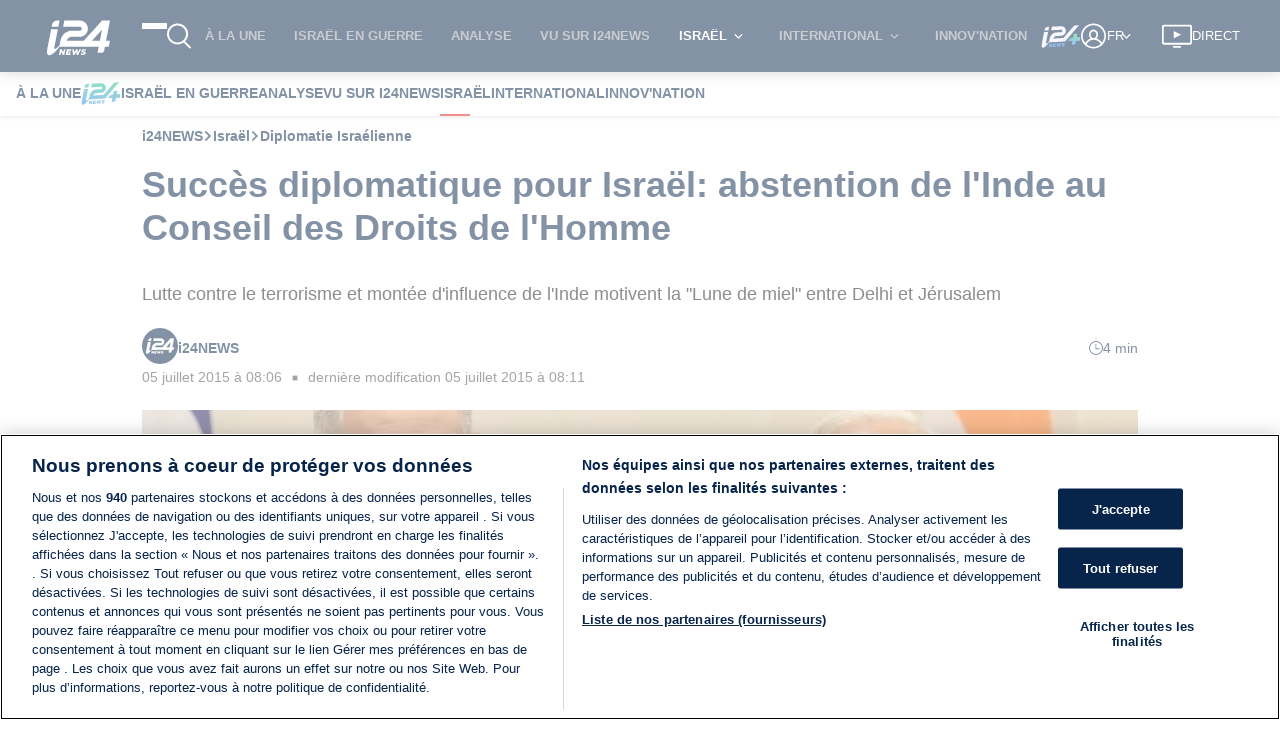

--- FILE ---
content_type: application/javascript
request_url: https://www.i24news.tv/static/js/7189.516f67ca.chunk.js
body_size: 11439
content:
"use strict";(self.webpackChunki24news_reader=self.webpackChunki24news_reader||[]).push([[7189,6768],{72783:(e,t,s)=>{s.d(t,{A:()=>a});var r=s(70579);const a=()=>{let e,t=setInterval((()=>{if(e=document.querySelector("#truvid-ad"),e){clearInterval(t);let s=document.createElement("script"),r=window.location.pathname.split("/").length>2,a=window.location.pathname.split("/")[1],n={he:12042,fr:12043,ar:12044};["11797","12042","12043","12044"].forEach((e=>{const t=document.querySelector('[data-pid="'.concat(e,'"]'));t&&t.remove()}));let i=document.querySelector(".trv-player-container");i&&i.parentElement&&i.parentElement.remove();let l=n[a]||11797;s.setAttribute("data-pid",l),s.async=!0,s.type="text/javascript",s.src=r?"//go.trvdp.com/init/15004.js":"//go.trvdp.com/init/15396.js",e.appendChild(s)}}),200);return(0,r.jsx)("div",{id:"truvid-ad"})}},47370:(e,t,s)=>{s.d(t,{YC:()=>j,Po:()=>g,T7:()=>f,J0:()=>N,rg:()=>b,IM:()=>k,IP:()=>w,jx:()=>A,eD:()=>v,EJ:()=>_,Cv:()=>y});var r=s(65043);const a={layout:'"../../../../styles/variables/layout.module.css"',"breakpoint-l":"960px","gap-l":"32px","stack-level-normal":"0","stack-level-high":"100",fonts:'"../../../../styles/variables/fonts.module.css"',"font-size-s":"0.9rem",colors:'"../../../../styles/variables/colors.module.css"',"overlay-background":"rgba(0,0,0,0.7)","color-white":"#ffffff",wrapper:"Advert_wrapper__qhOvJ",skip:"Advert_skip__s8tsA","skip-target":"Advert_skip-target__5DI29",advert:"Advert_advert__xeW8v",start:"Advert_start__x-8s9",center:"Advert_center__ah6Zz","end-start":"Advert_end-start__EX9OY",end:"Advert_end__pIayK"};var n=s(84644),i=s(29157),l=s(37477),c=(s(85556),s(70579));const o=(0,i.A)(l.A),d=e=>{let{locale:t,id:s,minHeight:i,align:l}=e;const d=(0,r.useRef)(null);return(0,c.jsxs)("div",{className:"".concat(a.wrapper," ").concat(a[l]),children:[(0,c.jsx)("div",{className:a.skip,children:(0,c.jsx)(n.A,{href:"#",onClick:()=>{d.current&&(d.current.tabIndex=0,d.current.focus(),d.current.tabIndex=-1)},children:o(t)("skip")})}),(0,c.jsx)("div",{className:a.advert,style:{minHeight:i>0?"".concat(i,"px"):0},children:(0,c.jsx)("div",{"data-onpage":!0,"data-adpath":s})}),(0,c.jsx)("div",{ref:d})]})};var m=s(83003);const h=(0,m.Ng)((e=>({locale:e.router.locale})))(d),p=e=>{let{shouldLoad:t,id:s,minHeight:r,align:a="center"}=e;return t?(0,c.jsx)(h,{id:s,minHeight:r,align:a}):null},u=(0,m.Ng)((e=>({shouldLoad:e.adnimation.scriptImported})))(p);var x=s(57594);const j=e=>{let{locale:t,viewport:s}=e;return(0,c.jsx)(u,{id:"/22034362842/i24Web/atf_".concat(t),minHeight:x.Oz===s?50:90})},g=e=>{let{locale:t,viewport:s}=e;return(0,c.jsx)(u,{id:"/22034362842/i24Web/Article_".concat(t.charAt(0).toUpperCase()+t.slice(1)),minHeight:x.Oz===s?50:90})},A=e=>{let{locale:t,align:s="center"}=e;return(0,c.jsx)(u,{id:"/22034362842/i24Web/side_1_".concat(t),align:s,minHeight:250})},v=e=>{let{locale:t}=e;return(0,c.jsx)(u,{id:"/22034362842/i24Web/side_2_".concat(t),minHeight:250})},b=e=>{let{locale:t}=e;return(0,c.jsx)(u,{id:"/22034362842/i24Web/incontent_".concat(t),minHeight:50})},N=e=>{let{index:t,locale:s}=e;return(0,c.jsx)(u,{id:"/22034362842/i24Web/category_".concat(t,"_").concat(s),minHeight:250})},f=e=>{let{locale:t}=e;return(0,c.jsx)(u,{id:"/22034362842/i24Web/below_video_".concat(t),minHeight:90})},w=e=>{let{locale:t,index:s,viewport:r}=e;return(0,c.jsx)(u,{id:"/22034362842/i24Web/section_".concat(s,"_").concat(t),minHeight:x.Oz===r?250:60})},_=e=>{let{locale:t}=e;return(0,c.jsx)(u,{id:"/22034362842/i24Web/top_".concat(t),minHeight:50})},y=e=>{let{locale:t}=e;return(0,c.jsx)(u,{id:"/22034362842/i24Web/trinityunit_".concat(t),minHeight:50})},k=e=>{let{index:t,locale:s,viewport:r}=e;return(0,c.jsx)(u,{id:"/22034362842/i24Web/infeed_".concat(t,"_").concat(s),minHeight:r===x.Oz?50:60})}},81020:(e,t,s)=>{s.d(t,{Y0:()=>T,TU:()=>F,Z1:()=>E,SR:()=>C,fo:()=>B,ze:()=>z,uN:()=>k,S8:()=>I,td:()=>P,fN:()=>S});var r=s(65043),a=s(20045),n=s(83003),i=s(28962),l=s(70579);class c extends r.Component{constructor(e){super(e),e.pushPageNavigation(this.props.type)}render(){return(0,l.jsx)("div",{"data-is":"taboola-provider",children:this.props.children})}}const o=c,d=(0,n.Ng)(null,(e=>({pushPageNavigation:(0,a.A)(e,i.kR)})))(o);var m=s(96277);const h={layout:'"../../../../styles/variables/layout.module.css"',"breakpoint-s":"600px","breakpoint-l":"960px","gap-l":"32px","stack-level-normal":"0","stack-level-high":"100",fonts:'"../../../../styles/variables/fonts.module.css"',"font-size-s":"0.9rem",colors:'"../../../../styles/variables/colors.module.css"',"overlay-background":"rgba(0,0,0,0.7)","color-white":"#ffffff",wrapper:"Advert_wrapper__n1mXb",skip:"Advert_skip__YquMy","skip-target":"Advert_skip-target__vQqiS",advert:"Advert_advert__xDYob",start:"Advert_start__UuS2i",center:"Advert_center__aSya2","end-start":"Advert_end-start__gxRGa",end:"Advert_end__bDDRT"};var p=s(84644),u=s(29157),x=s(37477);s(85556);const j=(0,u.A)(x.A),g=e=>{let{locale:t,name:s,placement:a,targetType:n,minHeight:i,align:c="center"}=e;const o=(0,r.useRef)(null);return(0,l.jsxs)("div",{className:"".concat(h.wrapper," ").concat(h[c]),children:[(0,l.jsx)("div",{className:h.skip,children:(0,l.jsx)(p.A,{href:"#",onClick:()=>{o.current&&(o.current.tabIndex=0,o.current.focus(),o.current.tabIndex=-1)},children:j(t)("skip")})}),(0,l.jsx)("div",{className:h.advert,style:{minHeight:i>0?"".concat(i,"px"):0},children:(0,l.jsx)("div",{id:s,"data-name":s,"data-placement":a,"data-target-type":n})}),(0,l.jsx)("div",{ref:o})]})},A=(0,a.A)((0,m.y3)((e=>{let{name:t,placement:s,mode:r,pushAd:a,targetType:n}=e;return a(t,s,n,r)}),!0),(0,m.qm)((e=>{let{name:t,removeAd:s}=e;return s(t)})))(g),v=(0,n.Ng)((e=>({locale:e.router.locale})),(e=>({pushAd:(0,a.A)(e,i.Mh),removeAd:(0,a.A)(e,i.I9)})))(A),b=e=>{let{shouldLoad:t,...s}=e;return t?(0,l.jsx)(v,{...s}):null},N=(0,n.Ng)((e=>({shouldLoad:e.taboola.scriptImported&&e.taboola.pageNavigations>0})))(b);var f=s(88313),w=s(4036),_=s(33373),y=s(57594);const k=e=>{let{children:t}=e;return(0,l.jsx)(d,{type:"home",children:t})},T=e=>{let{children:t}=e;return(0,l.jsx)(d,{type:"article",children:t})},C=e=>{let{children:t}=e;return(0,l.jsx)(d,{type:"category",children:t})},S=e=>{let{viewport:t}=e;return(0,l.jsx)(N,{name:"taboola-below-main-column-thumbnails",placement:"Below Main Column Thumbnails",targetType:"mix",minHeight:(0,f.A)([[(0,w.A)(y.Oz),()=>255],[_.A,()=>327]])(t),mode:(0,f.A)([[(0,w.A)(y.Oz),()=>"thumbnail-d"],[_.A,()=>"thumbnails-c-mid"]])(t)})},I=e=>{let{index:t}=e;return(0,l.jsx)(N,{minHeight:120,name:"taboola-mid-page-stream-".concat(t),placement:"Mid Page Stream ".concat(t),targetType:"mix",mode:"thumbnails-a-1x1-str"})},P=()=>(0,l.jsx)(N,{name:"taboola-below-homepage-thumbnails",placement:"Below Homepage Thumbnails",targetType:"mix",mode:"thumbnails-f"}),z=()=>(0,l.jsx)(N,{name:"taboola-below-category-thumbnails",placement:"Below Category Thumbnails",targetType:"mix",mode:"thumbnails-f"}),E=e=>{let{viewport:t}=e;return(0,l.jsx)(N,{name:"mid-article-thumbnails",placement:"Mid Article Thumbnails",targetType:"mix",minHeight:(0,f.A)([[(0,w.A)(y.Oz),()=>240],[_.A,()=>250]])(t),mode:(0,f.A)([[(0,w.A)(y.Oz),()=>"thumbnail-d"],[_.A,()=>"mid-article-thumbnails"]])(t)})},F=()=>(0,l.jsx)(N,{name:"taboola-below-article-thumbnails",placement:"Below Article Thumbnails",targetType:"mix",mode:"thumbnails-f"}),B=e=>{let{align:t="center"}=e;return(0,l.jsx)(N,{align:t,name:"taboola-right-rail-thumbnails",placement:"Right Rail Thumbnails",targetType:"mix",mode:"thumbnails-c",minHeight:1410})}},37477:(e,t,s)=>{s.d(t,{A:()=>r});const r={english:{skip:"Skip advertisement"},french:{skip:"Passer la publicit\xe9"},arabic:{skip:"\u062a\u062e\u0637\u064a \u0627\u0644\u0625\u0639\u0644\u0627\u0646"},hebrew:{skip:"\u05d3\u05dc\u05d2 \u05de\u05d5\u05d3\u05e2\u05d4"},persian:{skip:"\u0627\u0632 \u062a\u0628\u0644\u06cc\u063a\u0627\u062a \u0628\u06af\u0630\u0631\u06cc\u062f"}}},34032:(e,t,s)=>{s.r(t),s.d(t,{default:()=>C});s(65043);var r=s(96277),a=s(56768),n=s(65865),i=s(88313),l=s(33981),c=s(33373),o=s(57624);var d=s(29157),m=(s(85556),s(1376)),h=s(36278),p=s(25854),u=s(70579);const x=e=>{let{person:t}=e;return(0,u.jsxs)("div",{className:"missing-person-card",children:[(0,u.jsx)("div",{className:"missing-person-card-image",children:(0,u.jsx)(h.A,{variant:"squared",children:(0,u.jsx)(m.A,{src:(0,p.A)(t.image)?"https://cdn.i24news.tv/uploads/missing/placeholder.png":t.image.href,alt:t.name,lazy:!0})})}),(0,u.jsxs)("div",{className:"missing-person-card-information",children:[(0,u.jsx)("div",{className:"missing-person-card-title",children:(0,p.A)(t.age)?(0,u.jsx)("span",{children:t.name}):(0,u.jsxs)("span",{children:[t.name,", ",t.age]})}),(0,p.A)(t.location)||(0,l.A)(t.location)?null:(0,u.jsx)("div",{className:"missing-person-card-location",children:t.location}),(0,p.A)(t.description)||(0,l.A)(t.description)?null:(0,u.jsx)("p",{className:"missing-person-card-description",children:t.description})]})]})};x.Placeholder=()=>(0,u.jsxs)("div",{className:"missing-person-card missing-person-card-placeholder",children:[(0,u.jsx)("div",{className:"missing-person-card-image",children:(0,u.jsx)(h.A,{variant:"squared"})}),(0,u.jsx)("div",{className:"missing-person-card-information"})]});const j=x;var g=s(12419);const A=(0,d.A)({english:{error:"An error occurred. Please try again later."},french:{error:"Une erreur est survenue. Veuillez r\xe9essayer plus tard."},arabic:{error:"\u062d\u062f\u062b \u062e\u0637\u0623. \u064a\u0631\u062c\u0649 \u0625\u0639\u0627\u062f\u0629 \u0627\u0644\u0645\u062d\u0627\u0648\u0644\u0629 \u0644\u0627\u062d\u0642\u0627."},hebrew:{error:"\u05d0\u05e8\u05e2\u05d4 \u05e9\u05d2\u05d9\u05d0\u05d4. \u05d0\u05e0\u05d0 \u05e0\u05e1\u05d4 \u05de\u05d0\u05d5\u05d7\u05e8 \u05d9\u05d5\u05ea\u05e8"},persian:{error:"\u062e\u0637\u0627\u06cc\u06cc \u0631\u062e \u062f\u0627\u062f. \u0644\u0637\u0641\u0627\u064b \u0628\u0639\u062f\u0627\u064b \u062f\u0648\u0628\u0627\u0631\u0647 \u0627\u0645\u062a\u062d\u0627\u0646 \u06a9\u0646\u06cc\u062f."}}),v=()=>(0,u.jsxs)("section",{className:"missing-persons-list",children:[(0,u.jsx)("div",{className:"missing-persons missing-persons-placeholder",children:(0,u.jsxs)("ul",{children:[(0,u.jsx)("li",{children:(0,u.jsx)(j.Placeholder,{})}),(0,u.jsx)("li",{children:(0,u.jsx)(j.Placeholder,{})}),(0,u.jsx)("li",{children:(0,u.jsx)(j.Placeholder,{})}),(0,u.jsx)("li",{children:(0,u.jsx)(j.Placeholder,{})})]})}),(0,u.jsx)(g.A,{variant:"thin"})]}),b=e=>{let{persons:t}=e;return(0,u.jsx)("div",{className:"missing-persons",children:(0,u.jsx)("ul",{children:t.map((e=>(0,u.jsx)("li",{children:(0,u.jsx)(j,{person:e})},e.id)))})})},N=e=>{let{isFetching:t,persons:s,locale:r,error:a}=e;return(0,u.jsxs)("section",{className:"missing-persons-list",children:[a?(0,u.jsx)(o.A,{message:A(r)("error"),level:"error"}):null,(0,n.A)((0,i.A)([[()=>t,()=>(0,u.jsx)(v,{})],[()=>!t&&(0,l.A)(s),()=>null],[c.A,()=>(0,u.jsx)(b,{persons:s,locale:r})]]))]})};N.Placeholder=v;const f=N;var w=s(20045),_=s(83003);const y=(0,w.A)((0,r.y3)((e=>{let{fetch:t}=e;return t()})),(0,r.qm)((e=>{let{clean:t}=e;return t()})))(f),k=(0,_.Ng)((e=>({isFetching:e.missingPersons.isFetching,persons:e.missingPersons.missingPersons,error:e.missingPersons.error,locale:e.router.locale})),(e=>({fetch:(0,w.A)(e,a.fetch),clean:(0,w.A)(e,a.clean)})))(y);var T=s(52107);const C=e=>(0,u.jsx)(T.A,{reducers:["missingPersons"],epics:["missingPersons"],children:(0,u.jsx)(k,{...e})})},45750:(e,t,s)=>{s.d(t,{A:()=>se});var r=s(15001),a=s(8761),n=s(20045),i=s(12224),l=s(61888),c=s(48500),o=s(33981),d=s(876),m=s(59738);const h=(0,d.A)((function(e){return(0,m.A)(e.length,e)}));var p=s(54175),u=s(4258),x=s(94473),j=s(59184),g=s(65325),A=s(88313),v=s(33373),b=s(34654),N=s(45411),f=s(65043);const w="SocialCookieException_wrapper__kNRze",_="SocialCookieException_link__LV6XD",y="SocialCookieException_text__YvjL+",k="SocialCookieException_link-inner__Gr1rw";var T=s(20491);var C=s(29157),S=s(13779),I=(s(85556),s(70579));const P=(0,C.A)({english:{message:"This post can't be displayed because social networks cookies have been deactivated. You can activate them by clicking"},french:{message:"Ce post ne peut \xeatre affich\xe9 car les cookies pour les r\xe9seaux sociaux sont d\xe9sactiv\xe9s. Vous pouvez les r\xe9activer en cliquant sur"},arabic:{message:"This post can't be displayed because social networks cookies have been deactivated. You can activate them by clicking"},hebrew:{message:"\u05dc\u05d0 \u05e0\u05d9\u05ea\u05df \u05dc\u05d4\u05e6\u05d9\u05d2 \u05de\u05db\u05d9\u05d5\u05d5\u05df \u05e9\u05e2\u05d5\u05d2\u05d9\u05d5\u05ea \u05e8\u05e9\u05ea\u05d5\u05ea \u05d7\u05d1\u05e8\u05ea\u05d9\u05d5\u05ea \u05d7\u05e1\u05d5\u05de\u05d5\u05ea. \u05e0\u05d9\u05ea\u05df \u05dc\u05d4\u05e4\u05e2\u05d9\u05dc \u05d1\u05dc\u05d7\u05d9\u05e6\u05d4 \u05db\u05d0\u05df"},persian:{message:"\u0627\u06cc\u0646 \u067e\u0633\u062a \u0646\u0645\u0627\u06cc\u0634 \u062f\u0627\u062f\u0647 \u0646\u0645\u06cc \u0634\u0648\u062f \u0632\u06cc\u0631\u0627 \u06a9\u0648\u06a9\u06cc \u0647\u0627\u06cc \u0634\u0628\u06a9\u0647 \u0647\u0627\u06cc \u0627\u062c\u062a\u0645\u0627\u0639\u06cc \u063a\u06cc\u0631\u0641\u0639\u0627\u0644 \u0634\u062f\u0647 \u0627\u0646\u062f. \u0628\u0627 \u06a9\u0644\u06cc\u06a9 \u06a9\u0631\u062f\u0646 \u0645\u06cc \u062a\u0648\u0627\u0646\u06cc\u062f \u0622\u0646\u0647\u0627 \u0631\u0627 \u0641\u0639\u0627\u0644 \u06a9\u0646\u06cc\u062f"}}),z=e=>{let{locale:t,href:s}=e;return(0,I.jsxs)("div",{className:w,children:[(0,I.jsx)("p",{className:_,children:(0,I.jsx)(T.A,{href:s,children:(0,I.jsx)("span",{className:k,children:s})})}),(0,I.jsxs)("p",{className:y,children:[P(t)("message")," ",(0,I.jsx)(S.A,{}),"."]})]})};var E=s(83003);const F=(0,E.Ng)((e=>({locale:e.router.locale})))(z);var B=s(87211),H=s(96277);var R=s(79495);const D=(0,n.A)((0,H.y3)((e=>{let{injectYoutubeSchema:t,src:s}=e;return t(s)})),(0,H.EF)(B.A))((e=>{let{src:t}=e;return(0,I.jsx)("iframe",{"data-is":"component-youtube",src:t,allowFullScreen:!0,title:"i24NEWS Youtube video"})})),O=(0,E.Ng)(null,(e=>({injectYoutubeSchema:(0,n.A)(e,R.CX)})))(D),q={english:{title:"i24NEWS TikTok video"},french:{title:"video TikTok d'i24NEWS"},arabic:{title:"\u0641\u064a\u062f\u064a\u0648 \u062a\u064a\u0643 \u062a\u0648\u0643 \u0644\u0640 i24NEWS"},hebrew:{title:"\u05e1\u05e8\u05d8\u05d5\u05df \u05d8\u05d9\u05e7\u05d8\u05d5\u05e7 \u05e9\u05dc i24NEWS"}},V=(0,C.A)(q),L=e=>{let{locale:t,src:s,sourceUrl:r}=e;return(0,I.jsx)("iframe",{"data-is":"component-tiktok","data-source":r,src:s,allowFullScreen:!0,title:V(t)("title")})},U=(0,n.A)((0,H.y3)((e=>{let{injectTikTokSchema:t,sourceUrl:s,src:r,uploadDate:a}=e;return t(s,r,a)})),(0,H.EF)(B.A))(L),W=(0,E.Ng)((e=>({locale:e.router.locale})),(e=>({injectTikTokSchema:(0,n.A)(e,R.zp)})))(U);var M=s(27222),Y=s(75806);const X=(0,N.A)("BrightcoveVideoLazyPlayer"),G=(0,N.A)("FacebookPost"),J=(0,N.A)("InstagramPost"),Q=(0,N.A)("Tweet"),Z=e=>t=>{let{component:s}=t;return e===s.type},K=(e,t)=>t.map(((t,s)=>(0,I.jsx)(se,{component:t,id:"".concat(e,"-").concat(s)},"".concat(e,"-").concat(s)))),$=(0,r.A)((0,a.A)((e=>(new DOMParser).parseFromString(e,"text/html").querySelector("blockquote.twitter-tweet")),(0,n.A)((0,i.A)(["cards","conversation"]),(0,l.A)("dataset"))),(0,c.A)({})),ee=h(((e,t)=>(0,p.A)(((s,r)=>(0,u.A)(e[r]||r,t[r],s)),{},(0,x.A)(t))))({class:"className"}),te=(0,a.A)((0,j.A)({component:(0,j.A)({props:(0,n.A)(ee,(0,g.A)({}))})}),(0,A.A)([[Z("bold"),e=>{let{component:t,id:s}=e;return(0,I.jsx)("b",{className:t.props.className,"data-is":"component-bold",children:K(s,t.children)})}],[Z("brightcoveVideo"),e=>{let{component:t,locale:s}=e;return(0,I.jsxs)("figure",{"data-is":"component-video-wrapper",children:[(0,I.jsx)(X,{autoPlay:t.autoPlay,videoId:t.id,endScreenType:M.qM,locale:s}),(0,I.jsxs)("figcaption",{className:"text-lighten",children:[(0,I.jsx)("span",{className:"caption",children:t.description}),null===t.credit||(0,o.A)(t.credit)?null:(0,I.jsx)("span",{className:"credit",children:t.credit})]})]})}],[Z("emphasis"),e=>{let{component:t,id:s}=e;return(0,I.jsx)("em",{className:t.props.className,"data-is":"component-emphasis",children:K(s,t.children)})}],[Z("facebookPost"),e=>{let{component:t,nonIABVendorsAuthorized:s}=e;return(0,I.jsx)(Y.A,{fallback:(0,I.jsx)(F,{href:t.href}),children:s?(0,I.jsx)(G,{href:t.href,props:t.props}):(0,I.jsx)(F,{href:t.href})})}],[Z("figcaption"),e=>{let{component:t,id:s}=e;return(0,I.jsx)("figcaption",{className:t.props.className,"data-is":"component-figcaption",children:K(s,t.children)})}],[Z("figure"),e=>{let{component:t,id:s}=e;return(0,I.jsx)("figure",{className:t.props.className,"data-is":"component-figure",children:K(s,t.children)})}],[Z("subHeading"),e=>{let{component:t,id:s}=e;return f.createElement("h".concat(t.size),{"data-is":"component-heading",className:t.props.className},K(s,t.children))}],[Z("captionedImage"),e=>{let{component:t}=e;const[s,r]=(0,f.useState)(!1);return s?null:(0,I.jsxs)("figure",{"data-is":"component-image-wrapper",children:[(0,I.jsx)(b.A,{src:t.src,alt:t.credit||t.caption,onError:()=>r(!0)}),(0,I.jsxs)("figcaption",{className:"text-lighten",children:[(0,I.jsx)("span",{className:"caption",children:t.caption}),(0,I.jsx)("span",{className:"credit",children:t.credit})]})]})}],[Z("img"),e=>{let{component:t}=e;return(0,I.jsx)(b.A,{"data-is":"component-img",className:t.props.className,src:t.props.src,alt:t.props.alt,title:t.props.title})}],[Z("italic"),e=>{let{component:t,id:s}=e;return(0,I.jsx)("i",{className:t.props.className,"data-is":"component-italic",children:K(s,t.children)})}],[Z("link"),e=>{let{component:t,id:s}=e;return(0,I.jsx)("a",{"data-is":"component-link",href:t.props.href,title:t.props.title,target:t.props.target,className:t.props.className,children:K(s,t.children)})}],[Z("paragraph"),e=>{let{component:t,id:s}=e;return(0,I.jsx)("p",{className:t.props.className,"data-is":"component-paragraph",children:K(s,t.children)})}],[Z("quote"),e=>{let{component:t,id:s}=e;return(0,I.jsx)("blockquote",{className:t.props.className,"data-is":"component-quote",children:K(s,t.children)})}],[Z("strong"),e=>{let{component:t,id:s}=e;return(0,I.jsx)("strong",{className:t.props.className,"data-is":"component-strong",children:K(s,t.children)})}],[Z("text"),e=>{let{component:t}=e;return t.text}],[Z("tweet"),e=>{let{component:t,nonIABVendorsAuthorized:s}=e;return(0,I.jsx)(Y.A,{fallback:(0,I.jsx)(F,{href:"https://x.com/i/web/status/".concat(t.id)}),children:s?(0,I.jsx)("blockquote",{className:"tweet","data-is":"component-tweet",children:(0,I.jsx)(Q,{tweetId:t.id,options:$(t.html)})}):(0,I.jsx)(F,{href:"https://x.com/i/web/status/".concat(t.id)})})}],[Z("underline"),e=>{let{component:t,id:s}=e;return(0,I.jsx)("u",{className:t.props.className,"data-is":"component-underline",children:K(s,t.children)})}],[Z("youtubeVideo"),e=>{let{component:t}=e;return(0,I.jsx)(O,{src:t.src})}],[Z("tiktokVideo"),e=>{let{component:t,uploadDate:s=null}=e;return(0,I.jsx)(W,{sourceUrl:t.sourceUrl,src:t.src,uploadDate:null!==s&&void 0!==s?s:new Date})}],[Z("instagramPost"),e=>{let{component:t,nonIABVendorsAuthorized:s}=e;return(0,I.jsx)(Y.A,{fallback:(0,I.jsx)(F,{href:t.href}),children:s?(0,I.jsx)(J,{postId:t.id,href:t.href}):(0,I.jsx)(F,{href:t.href})})}],[v.A,(0,c.A)(null)]])),se=(0,E.Ng)((e=>({nonIABVendorsAuthorized:e.consentManagement.nonIABVendorsAuthorized,locale:e.router.locale})))(te)},58955:(e,t,s)=>{s.r(t),s.d(t,{default:()=>wt});var r=s(65043),a=s(34818),n=s(96277),i=s(8761),l=s(7626),c=s(36169),o=s(25854),d=s(8135),m=s(20045),h=s(76426),p=s(48500),u=s(50727),x=s(38312),j=s(60613),g=s(70579);const A=()=>(0,g.jsx)("span",{className:"article-author-separator",children:"\u2003\u25a0\u2003"});var v=s(20491);const b=e=>{let{signatures:t}=e;return(0,g.jsx)("span",{className:"signature-names",children:t.map(((e,s)=>(0,g.jsxs)(r.Fragment,{children:[e.frontendUrl?(0,g.jsx)("span",{className:"signature-link",children:(0,g.jsx)(v.A,{href:e.frontendUrl,children:e.authorName})}):e.authorName,s<t.length-1?(0,g.jsx)(g.Fragment,{children:",\xa0"}):""]},s)))})},N=e=>{let{signatures:t}=e;return 1===t.length?(0,g.jsx)(b,{signatures:t}):(0,g.jsxs)(g.Fragment,{children:[(0,g.jsx)(A,{}),(0,g.jsx)(b,{signatures:t})]})};var f=s(83097);const w=()=>(0,g.jsxs)(g.Fragment,{children:["\u2003",(0,g.jsx)("span",{className:"link-separator"}),"\u2003"]}),_="Links_signature-links__7WAp3",y="Links_social-link__ESkoW",k="Links_signature-separator__VmjlE",T=e=>{let{links:t=[]}=e;return t.length>0?(0,g.jsxs)(g.Fragment,{children:[(0,g.jsx)("span",{className:k,children:(0,g.jsx)(A,{})}),(0,g.jsx)("span",{className:_,children:t.map(((e,t)=>(0,g.jsxs)(r.Fragment,{children:[t>0?(0,g.jsx)(w,{}):null,(0,g.jsx)("span",{className:y,children:(0,g.jsx)(f.A,{link:e,variant:"block"})})]},e)))})]}):null};var C=s(44376),S=s(29157);const I=(0,S.A)({english:{readingTime:"{{ time }} min read"},french:{readingTime:"{{ time }} min"},arabic:{readingTime:"\u062f\u0642\u064a\u0642\u0629 {{ time }}"},hebrew:{readingTime:"{{ time }} \u05d3\u05e7\u05d5\u05ea \u05e7\u05e8\u05d9\u05d0\u05d4"},persian:{readingTime:"{{ time }} \u062f\u0642\u06cc\u0642\u0647 \u062e\u0648\u0627\u0646\u062f\u0646"}}),P=e=>{let{readingTime:t,locale:s}=e;return(0,g.jsxs)("div",{className:"article-reading-time",children:[(0,g.jsx)(C.A,{}),I(s)("readingTime",{time:t})]})};var z=s(83003);const E=(0,z.Ng)((e=>({locale:e.router.locale,readingTime:e.article.content.readingTime})))(P);var F=s(82838);const B=e=>{let{publishedAt:t,locale:s}=e;return(0,g.jsx)("span",{children:(0,g.jsx)(F.A,{date:t,locale:s,itemProp:"datePublished"})})},H=(0,z.Ng)((e=>({locale:e.router.locale,publishedAt:e.article.content.publishedAt})))(B);var R=s(75806),D=s(98079);const O=(0,S.A)({english:{lastRevision:"latest revision"},french:{lastRevision:"derni\xe8re modification"},arabic:{lastRevision:"\u0627\u0644\u062a\u0646\u0642\u064a\u062d \u0627\u0644\u0623\u062e\u064a\u0631"},hebrew:{lastRevision:"\u05d2\u05e8\u05e1\u05d4 \u05d0\u05d7\u05e8\u05d5\u05e0\u05d4"},persian:{lastRevision:"\u0622\u062e\u0631\u06cc\u0646 \u0648\u06cc\u0631\u0627\u06cc\u0634"}}),q=e=>{let{locale:t,publishedAt:s,updatedAt:r}=e;return(0,D.ny)(s,r)?null:(0,g.jsx)("span",{children:(0,g.jsxs)(R.A,{children:[O(t)("lastRevision"),"\xa0",(0,g.jsx)(F.A,{date:r,locale:t,itemProp:"dateModified"})]})})},V=(0,z.Ng)((e=>({locale:e.router.locale,updatedAt:e.article.content.updatedAt,publishedAt:e.article.content.publishedAt})))(q);var L=s(33981);const U=e=>{let{jobTitle:t=""}=e;return(0,L.A)(t)?null:(0,g.jsxs)(g.Fragment,{children:[(0,g.jsx)(A,{}),(0,g.jsx)("span",{className:"signature-job-title",children:t})]})};var W=s(57594),M=s(1690);const Y=e=>{let{signatures:t,variant:s="default"}=e;return(0,g.jsx)("span",{className:"signature-images-".concat(s),children:t.map(((e,t)=>(0,g.jsx)(r.Fragment,{children:(0,g.jsx)(M.A,{src:e.image?e.image.href:W.aV,alt:e.authorName,lazy:!1,width:"default"===s?36:30,height:"default"===s?36:30})},t)))})},X=e=>{let{signatures:t,updatedAt:s,publishedAt:r}=e;return(0,g.jsxs)("div",{"data-is":"author",children:[(0,g.jsxs)("div",{className:"wrapper",children:[1===t.length?(0,g.jsxs)(g.Fragment,{children:[(0,g.jsx)("div",{className:"image-wrapper",children:(0,g.jsx)(Y,{signatures:[t[0]]})}),(0,g.jsxs)("div",{className:"information-wrapper",children:[(0,g.jsx)(N,{signatures:[t[0]]}),(0,g.jsx)(U,{jobTitle:t[0].jobTitle}),(0,g.jsx)(T,{links:t[0].links})]})]}):(0,g.jsxs)("div",{className:"information-with-image-wrapper",children:[(0,g.jsx)(Y,{signatures:t,variant:"multiple"}),(0,g.jsx)(N,{signatures:t})]}),(0,g.jsx)("div",{className:"reading-time-wrapper hide-md",children:(0,g.jsx)(E,{})})]}),(0,g.jsx)("div",{className:"show-md",children:(0,g.jsx)(E,{})}),(0,g.jsxs)("div",{className:"common-information-wrapper",children:[(0,g.jsx)(H,{}),(0,D.ny)(r,s)?null:(0,g.jsx)(A,{}),(0,g.jsx)(V,{})]})]})},G=(0,z.Ng)((e=>({signatures:e.article.content.signatures,updatedAt:e.article.content.updatedAt,publishedAt:e.article.content.publishedAt})))(X);var J=s(45411),Q=s(85556);const Z="ShareBar_wrapper__7t7b4",K="ShareBar_list__-BTOH",$="ShareBar_button-wrapper__3svn+";var ee=s(78587),te=s(90748),se=s(30858),re=s(83318),ae=s(78876),ne=s(74659),ie=s(95537);const le=e=>{let{href:t,onClick:s,"aria-label":r,height:a,width:n}=e;return(0,g.jsx)(ne.A,{href:t,onClick:s,"aria-label":r,children:(0,g.jsx)(ie.A,{height:a,width:n})})},ce=(0,S.A)({english:{label:"Scroll to comments"},french:{label:"D\xe9filer jusqu'aux commentaires"},arabic:{label:"\u0627\u0646\u062a\u0642\u0644 \u0625\u0644\u0649 \u0627\u0644\u062a\u0639\u0644\u064a\u0642\u0627\u062a"},hebrew:{label:"\u05d2\u05dc\u05d5\u05dc \u05dc\u05e6\u05e4\u05d9\u05d9\u05d4 \u05d1\u05ea\u05d2\u05d5\u05d1\u05d5\u05ea"},persian:{label:"\u0628\u0647 \u0646\u0638\u0631\u0627\u062a \u0628\u0631\u0648\u06cc\u062f"}}),oe=e=>{let{scrollToCommentBox:t,locale:s,width:r,height:a}=e;return(0,g.jsx)(le,{width:r,height:a,onClick:t,href:"#article-comments","aria-label":ce(s)("label")})};var de=s(98278),me=s.n(de);const he=(0,z.Ng)(((e,t)=>({locale:e.router.locale})),(e=>({scrollToCommentBox:me()(e,a.scrollToCommentBox)})))(oe);var pe=s(60929),ue=s(80367);const xe=e=>{let{id:t,title:s,excerpt:r,url:a,commentsDisabled:n,locale:i}=e;const l=(0,ue.xB)(i,a);return(0,g.jsx)("div",{className:Z,children:(0,g.jsxs)("ul",{className:K,children:[(0,g.jsx)("li",{children:(0,g.jsx)("div",{className:$,children:(0,g.jsx)(ee.A,{url:l})})}),(0,g.jsx)("li",{children:(0,g.jsx)("div",{className:$,children:(0,g.jsx)(te.A,{url:l,title:s})})}),(0,g.jsx)("li",{children:(0,g.jsx)("div",{className:$,children:(0,g.jsx)(se.A,{url:l,title:s,summary:r})})}),(0,g.jsx)("li",{children:(0,g.jsx)("div",{className:$,children:(0,g.jsx)(re.A,{url:l,title:s})})}),(0,g.jsx)("li",{children:(0,g.jsx)("div",{className:$,children:(0,g.jsx)(ae.A,{url:l})})}),n?null:(0,g.jsx)("li",{children:(0,g.jsx)("div",{className:$,children:(0,g.jsx)(he,{width:20,height:18})})}),(0,g.jsx)("li",{children:(0,g.jsx)("div",{className:$,children:(0,g.jsx)(pe.A,{articleId:t,width:20,height:17})})})]})})},je=(0,z.Ng)((e=>({locale:e.router.locale,id:e.article.content.id,title:e.article.content.title,excerpt:e.article.content.excerpt,url:e.article.content.frontendUrl,commentsDisabled:e.article.content.commentsDisabled})),(e=>({scrollToCommentBox:(0,m.A)(e,a.scrollToCommentBox)})))(xe),ge="Cover_wrapper__Vva68",Ae="Cover_disabled-adnimation-ads__Clp5W",ve="Cover_content-excerpt__yFjHf";var be=s(74596);const Ne=(e,t)=>Q.QF===t&&"israelatwar"===e?"israel-at-war":e,fe=(0,z.Ng)((e=>({locale:e.router.locale,tags:e.article.content.tags})))((e=>{let{locale:t,tags:s=[]}=e;return s.length>=1?(0,g.jsx)("div",{className:"tags hide-xl",children:(0,g.jsx)("ul",{children:s.map((e=>(0,g.jsx)("li",{children:(0,g.jsx)(be.A,{href:"/".concat(t,"/tags/").concat(Ne(e.slug,t)),children:e.name})},e.id)))})}):null}));var we=s(12419),_e=s(47370);const ye=()=>(0,g.jsx)("div",{id:"trinity-adnimation"}),ke=(0,J.A)("ImageCover"),Te=(0,J.A)("ArticleVideoCover"),Ce=(0,z.Ng)((e=>({locale:e.router.locale,image:e.article.content.image,title:e.article.content.title,videoCover:e.article.content.videoCover,excerpt:e.article.content.excerpt,viewport:e.viewport.viewport,disabledAdnimationAds:e.article.content.disabledAdnimationAds})))((e=>{let{locale:t,image:s,title:r,videoCover:a,excerpt:n,viewport:i,disabledAdnimationAds:l}=e;return(0,g.jsxs)("section",{className:"".concat(ge," ").concat(l?Ae:""),"data-is":"article-cover",children:[(0,g.jsx)("h1",{children:r}),(0,g.jsx)(ye,{}),l?null:(0,g.jsx)(_e.Cv,{locale:t}),(0,g.jsx)(we.A,{visibility:"none"}),(0,g.jsx)("p",{className:"".concat(ve," excerpt"),children:n}),(0,g.jsx)(G,{}),(0,g.jsx)(fe,{}),a?(0,g.jsx)(Te,{videoId:a.id,caption:a.description,credit:a.credit,locale:t}):s?(0,g.jsx)(ke,{...s}):null,(0,g.jsx)("div",{className:"show-lg",children:(0,g.jsx)(je,{})}),l||i!==W.Oz?null:(0,g.jsx)(_e.rg,{locale:t})]})}));var Se=s(9180),Ie=s(26745),Pe=s(5995);const ze=(0,J.A)("CommentList"),Ee=(0,S.A)(Ie.A),Fe=e=>{let{locale:t}=e;return(0,g.jsxs)("section",{"data-is":"article-comments",children:[(0,g.jsx)(Pe.A,{level:"2",children:Ee(t)("title")}),(0,g.jsx)(Se.A,{componentId:"comment-list",component:ze})]})},Be=(0,z.Ng)((e=>({locale:e.router.locale})))(Fe),He="StickyShareBar_wrapper__8u43A",Re="StickyShareBar_visible__5y24s",De="StickyShareBar_list__GiCR9",Oe="StickyShareBar_button-wrapper__o8u66",qe=e=>{let{id:t,title:s,excerpt:r,url:a,commentsDisabled:n,locale:i,isVisible:l}=e;const c=(0,ue.xB)(i,a);return(0,g.jsx)("div",{className:"".concat(He," ").concat(l?Re:""),children:(0,g.jsxs)("ul",{className:De,children:[(0,g.jsx)("li",{children:(0,g.jsx)("div",{className:Oe,children:(0,g.jsx)(ee.A,{url:c})})}),(0,g.jsx)("li",{children:(0,g.jsx)("div",{className:Oe,children:(0,g.jsx)(te.A,{url:c,title:s})})}),(0,g.jsx)("li",{children:(0,g.jsx)("div",{className:Oe,children:(0,g.jsx)(se.A,{url:c,title:s,summary:r})})}),(0,g.jsx)("li",{children:(0,g.jsx)("div",{className:Oe,children:(0,g.jsx)(re.A,{url:c,title:s})})}),(0,g.jsx)("li",{children:(0,g.jsx)("div",{className:Oe,children:(0,g.jsx)(ae.A,{url:c})})}),n?null:(0,g.jsx)("li",{children:(0,g.jsx)("div",{className:Oe,children:(0,g.jsx)(he,{width:20,height:18})})}),(0,g.jsx)("li",{children:(0,g.jsx)("div",{className:Oe,children:(0,g.jsx)(pe.A,{articleId:t,width:20,height:17})})})]})})},Ve=(0,n.qm)((e=>{let{hideShareIcons:t}=e;return t()}))(qe),Le=(0,z.Ng)((e=>({locale:e.router.locale,id:e.article.content.id,title:e.article.content.title,excerpt:e.article.content.excerpt,url:e.article.content.frontendUrl,commentsDisabled:e.article.content.commentsDisabled,isVisible:e.article.showShareIcons})),(e=>({scrollToCommentBox:(0,m.A)(e,a.scrollToCommentBox),hideShareIcons:(0,m.A)(e,a.hideShareIcons)})))(Ve);var Ue=s(45750),We=s(42435);var Me=s(76435),Ye=s(22559);const Xe=(0,S.A)({english:{add:"Add a comment",total:"This article received {{ total }} comments"},french:{add:"Ajouter un commentaire",total:"Cet article a re\xe7u {{ total }} commentaires"},arabic:{add:"\u0627\u0636\u0641 \u062a\u0639\u0644\u064a\u0642",total:"\u062a\u0644\u0642\u062a \u0647\u0630\u0647 \u0627\u0644\u0645\u0642\u0627\u0644\u0629 {{ total }} \u062a\u0639\u0644\u064a\u0642"},hebrew:{add:"\u05d4\u05d5\u05e1\u05e3 \u05ea\u05d2\u05d5\u05d1\u05d4",total:"\u05d4\u05db\u05ea\u05d1\u05d4 \u05d4\u05d6\u05d5 \u05e7\u05d9\u05d1\u05dc\u05d4 {{ total }} \u05ea\u05d2\u05d5\u05d1\u05d5\u05ea "},persian:{add:"\u06cc\u06a9 \u0646\u0638\u0631 \u0627\u0636\u0627\u0641\u0647 \u06a9\u0646\u06cc\u062f",total:"\u0627\u06cc\u0646 \u0645\u0642\u0627\u0644\u0647 {{ total }} \u0646\u0638\u0631 \u062f\u0631\u06cc\u0627\u0641\u062a \u06a9\u0631\u062f"}}),Ge=(0,z.Ng)((e=>({isFetching:e.article.isFetching,numberOfComments:e.article.content.numberOfComments,locale:e.router.locale})),(e=>({scrollToCommentBox:(0,m.A)(e,a.scrollToCommentBox)})))((e=>{let{isFetching:t,locale:s,numberOfComments:r,scrollToCommentBox:a}=e;return t?(0,g.jsx)(Me.A,{}):(0,g.jsxs)("div",{className:"jump-to-comments",children:[(0,g.jsx)("span",{children:Xe(s)("total",{total:r})}),(0,g.jsx)(Ye.A,{onClick:a,children:(0,g.jsxs)("div",{className:"add-comment",children:[Xe(s)("add"),(0,g.jsx)(ie.A,{className:"comment-icon"})]})})]})}));var Je=s(34032),Qe=s(12040),Ze=s(81020);const Ke="Recommended_recommended__5XUTJ";var $e=s(72783),et=s(73806);const tt=(0,S.A)({english:{recommended:"Recommended -"},french:{recommended:"Articles recommand\xe9s -"},arabic:{recommended:"\u0642\u062f \u064a\u0639\u062c\u0628\u0643 \u0623\u064a\u0636\u064b\u0627 -"},hebrew:{recommended:"\u05de\u05d5\u05de\u05dc\u05e6\u05d9\u05dd -"},persian:{recommended:"\u062a\u0648\u0635\u06cc\u0647 \u0634\u062f\u0647 -"}}),st=e=>{let{locale:t}=e;return(0,g.jsxs)("div",{className:Ke,children:[(0,g.jsx)(et.A,{size:"small",children:tt(t)("recommended")}),(0,g.jsx)(we.A,{variant:"thin",visibility:"none"}),(0,g.jsx)($e.A,{})]})},rt=(0,z.Ng)((e=>({locale:e.router.locale})))(st),at=(0,J.A)("Events"),nt=e=>{let{hasEvents:t,components:s,commentsDisabled:a,disabledAdnimationAds:n,disabledTaboolaAds:i,slug:l,viewport:c,locale:o,publishedAt:d,isTruvidInitialized:m}=e;return(0,g.jsxs)("section",{className:"cover-and-content",children:[(0,g.jsx)(Ce,{}),(0,g.jsxs)("div",{className:"columns",children:[(0,g.jsxs)("article",{className:"column col-8 col-md-12",children:[(0,g.jsxs)("div",{className:"components",children:[!n&&m?(0,g.jsx)(rt,{}):null,(0,We.CO)(((e,t)=>(0,g.jsxs)(r.Fragment,{children:[2!==t||i?null:(0,g.jsx)(Ze.Z1,{viewport:c}),n||4!==t||c===W.Oz?null:(0,g.jsxs)(g.Fragment,{children:[(0,g.jsx)(_e.Po,{locale:o,viewport:W.ax}),(0,g.jsx)(we.A,{visibility:"none"})]}),(0,g.jsx)(Ue.A,{component:e,id:t,uploadDate:d})]},t)))(s),t?(0,g.jsx)(at,{}):null,(0,Qe.di)(l)?(0,g.jsxs)(g.Fragment,{children:[(0,g.jsx)(Je.default,{}),(0,g.jsx)(we.A,{variant:"thin"})]}):null]}),(0,g.jsx)("div",{className:"hide-lg",children:(0,g.jsx)(Le,{})}),(0,g.jsx)("div",{className:"show-lg",children:(0,g.jsx)(je,{})}),a?null:(0,g.jsx)(Ge,{}),i?null:(0,g.jsx)(Ze.TU,{}),(0,g.jsx)("div",{id:"article-comments",children:a?null:(0,g.jsx)(Be,{})})]}),c===W.Oz||n&&i?null:(0,g.jsxs)("aside",{className:"col-4",children:[n?null:(0,g.jsx)(_e.jx,{locale:o,align:"end-start"}),i?null:(0,g.jsx)(Ze.fo,{align:"end-start"})]})]})]})},it=(0,z.Ng)((e=>({components:e.article.content.components,hasEvents:e.article.content.hasEvents,commentsDisabled:e.article.content.commentsDisabled,disabledAdnimationAds:e.article.content.disabledAdnimationAds,disabledTaboolaAds:e.article.content.disabledTaboolaAds,slug:e.article.content.slug,viewport:e.viewport.viewport,locale:e.router.locale,publishedAt:e.article.content.publishedAt,isTruvidInitialized:e.truvid.initialized})))(nt);var lt=s(10892),ct=s(18558),ot=s(27222);const dt=(0,i.A)(((e,t,s)=>[mt(e,s),ht(e,s),{label:t}]),(0,l.A)((0,c.A)(o.A))),mt=(e,t)=>(0,d.A)((0,m.A)(o.A,(0,h.A)(["parent"])),(0,p.A)(null),(e=>({link:(0,m.A)((0,u.A)(3),(0,x.A)(/^(https?:\/\/)?([^/]+)(\/[^/]+\/[^/]+\/[^/]+)/))(t),label:(0,h.A)(["parent","name"])(e)})))(e),ht=(e,t)=>(0,d.A)((0,m.A)(o.A,(0,h.A)(["parent"])),(e=>({link:(0,m.A)((0,u.A)(3),(0,x.A)(/^(https?:\/\/)?([^/]+)(\/[^/]+\/[^/]+\/[^/]+)/))(t),label:(0,h.A)(["name"])(e)})),(e=>({link:(0,m.A)((0,u.A)(3),(0,x.A)(/^(https?:\/\/)?([^/]+)(\/[^/]+\/[^/]+\/[^/]+\/[^/]+)/))(t),label:(0,h.A)(["name"])(e)})))(e),pt=e=>{let{category:t,description:s,frontendUrl:r,image:a,pageTitle:n,publishedAt:i,redirected:l,title:c,videoCover:o,disabledAdnimationAds:d,viewport:m,locale:h}=e;return(0,g.jsx)(Ze.Y0,{children:(0,g.jsx)(lt.A,{description:s,imageUrl:!o&&a?a.src:null,pubDate:i,title:(0,ct.O9)(n)?n:c,type:"article",videoUrl:o?(0,ot._p)(o):null,status:l?301:200,redirectLocation:l?r:null,children:(0,g.jsxs)("div",{id:"article",className:"page-content container-page",children:[(0,g.jsx)(j.A,{crumbs:dt(t,c,r)}),d||m!==W.Oz?null:(0,g.jsx)(_e.YC,{locale:h,viewport:W.Oz}),(0,g.jsx)(it,{})]})})})},ut=(0,z.Ng)((e=>({category:e.article.content.category,description:e.article.content.metaDescription,frontendUrl:e.article.content.frontendUrl,image:e.article.content.image,redirected:e.article.redirected,pageTitle:e.article.content.metaTitle,publishedAt:e.article.content.publishedAt,title:e.article.content.title,videoCover:e.article.content.videoCover,disabledAdnimationAds:e.article.content.disabledAdnimationAds,viewport:e.viewport.viewport,locale:e.router.locale})))(pt);var xt=s(1723),jt=s(50270);const gt=()=>(0,g.jsxs)("div",{className:"article-overlay page-content container-page",id:"article",children:[(0,g.jsx)(jt.A,{className:"title"}),(0,g.jsx)(jt.A,{className:"signature"}),(0,g.jsx)(jt.A,{className:"cover"}),(0,g.jsx)(jt.A,{className:"cover-caption"}),(0,g.jsx)("div",{className:"show-lg",children:(0,g.jsx)(jt.A,{className:"share-bar"})}),(0,g.jsx)("div",{className:"banner-section",children:(0,g.jsx)(jt.A,{className:"content"})})]}),At=(0,J.A)("PageNotFound"),vt=e=>{let{status:t=500}=e;return 404===t?(0,g.jsx)(At,{}):(0,g.jsx)(xt.A,{code:t})},bt=(0,m.A)((0,n.y3)((e=>{let{fetchArticle:t,routeSlug:s}=e;return t(s)})),(0,n.qm)((e=>{let{clean:t}=e;return t()})))((e=>{let{error:t,isLoading:s}=e;return t?(0,g.jsx)(vt,{status:t.status}):s?(0,g.jsx)(gt,{}):(0,g.jsx)(ut,{})})),Nt=(0,z.Ng)((e=>({isLoading:e.article.isFetching||e.router.activeRoute.params.article!==e.article.content.slug,error:e.article.error,routeSlug:e.router.activeRoute.params.article})),(e=>({fetchArticle:(0,m.A)(e,a.fetchArticle),clean:(0,m.A)(e,a.clean)})))(bt);var ft=s(52107);const wt=e=>(0,g.jsx)(ft.A,{reducers:["article"],epics:["article"],children:(0,g.jsx)(Nt,{...e})})},9180:(e,t,s)=>{s.d(t,{A:()=>p});var r=s(76426),a=s(20045),n=s(77701),i=s(71517),l=s(27266),c=(s(65043),s(96277)),o=s(70579);const d=(0,a.A)((0,c.y3)((e=>{let{onLoad:t}=e;return t()}),!0))((e=>{let{component:t,onLoad:s,...r}=e;return(0,o.jsx)(t,{...r})}));var m=s(83003);const h=(0,a.A)((0,c.y3)((e=>{let{observe:t,componentId:s}=e;return t(l.nS,s)}),!0))((e=>{let{componentId:t,observedItem:s,component:r,loaded:a,...i}=e;return(0,o.jsx)("div",{"data-observed-item-id":t,id:t,children:(0,n.A)(!1,"isIntersecting",s)?(0,o.jsx)(d,{component:r,onLoad:()=>a(l.nS,t),...i}):null})})),p=(0,m.Ng)(((e,t)=>{let{componentId:s}=t;return{observedItem:(0,r.A)(["intersectionObserver","observedItems",l.nS,s],e)}}),(e=>({observe:(0,a.A)(e,i.lB),loaded:(0,a.A)(e,i.Kc)})))(h)},95537:(e,t,s)=>{s.d(t,{A:()=>n});s(65043);var r=s(7489),a=s(70579);const n=e=>{let{width:t=25,height:s=25,"aria-label":n,className:i=""}=e;return(0,a.jsx)(r.A,{className:i,width:t,height:s,viewBox:"0 0 18 16","aria-label":n,children:(0,a.jsx)("path",{d:"M15,0.2c1.5,0,2.7,1.2,2.7,2.8c0,0,0,0,0,0v7.3c0,1.5-1.2,2.7-2.7,2.7H6.6l-3.1,2.7V13H3c-1.5,0-2.7-1.2-2.7-2.7V3c0-1.5,1.2-2.8,2.7-2.8c0,0,0,0,0,0H15z M9,5.7c-0.6,0-1.2,0.5-1.2,1.1C7.8,7.5,8.3,8,8.9,8c0.6,0,1.2-0.5,1.2-1.1c0,0,0,0,0,0C10.1,6.2,9.6,5.7,9,5.7z M13.5,5.7c-0.6,0-1.2,0.5-1.2,1.1c0,0.6,0.5,1.2,1.1,1.2c0.6,0,1.2-0.5,1.2-1.1c0,0,0,0,0,0C14.6,6.2,14.1,5.7,13.5,5.7z M4.5,5.7c-0.6,0-1.2,0.5-1.2,1.1C3.3,7.5,3.8,8,4.4,8c0.6,0,1.2-0.5,1.2-1.1c0,0,0,0,0,0C5.6,6.2,5.1,5.7,4.5,5.7z"})})}},34654:(e,t,s)=>{s.d(t,{A:()=>n});var r=s(1690),a=(s(65043),s(70579));const n=e=>(0,a.jsx)(r.A,{...e,width:750,sources:[{renditions:[{width:750}],media:"(min-width: 480px)"},{renditions:[{width:350}],media:"(max-width: 480px)"}]})},50270:(e,t,s)=>{s.d(t,{A:()=>a});s(65043);var r=s(70579);const a=e=>{let{className:t="",inversed:s=!1}=e;return(0,r.jsx)("figure",{className:"loader-wrapper ".concat(t," ").concat(s?"inverse":""),children:(0,r.jsx)("div",{className:"loader-overlay"})})}},57624:(e,t,s)=>{s.d(t,{A:()=>d});var r=s(13884),a=s(8761),n=s(87211),i=s(96277),l=s(969),c=s(83003);const o=(0,a.A)((0,i.y3)((e=>{let{add:t,duration:s,level:r,message:a,nbToasts:n}=e;return t({id:Date.now()+n,duration:s||5e3,level:r||"warning",message:a})})),(0,i.EF)(n.A))((()=>null)),d=(0,c.Ng)((e=>({nbToasts:e.toastr.toasts.length})),(e=>({add:(0,r.A)(e,l.$U)})))(o)},56768:(e,t,s)=>{s.r(t),s.d(t,{CLEAN:()=>o,ERROR:()=>c,FETCH:()=>i,INITIAL_STATE:()=>n,RECEIVED:()=>l,clean:()=>p,default:()=>u,error:()=>h,fetch:()=>d,received:()=>m});var r=s(48500),a=s(42435);const n={isFetching:!0,missingPersons:[],error:!1},i="missingPersons/FETCH",l="missingPersons/RECEIVED",c="missingPersons/ERROR",o="missingPersons/CLEAN",d=(0,r.A)({type:i}),m=e=>({type:l,missingPersons:null!==e&&void 0!==e?e:[]}),h=(0,r.A)({type:c}),p=(0,r.A)({type:o}),u=(0,a.vy)(n,{[i]:e=>({...e,isFetching:!0,error:!1}),[l]:(e,t)=>{let{missingPersons:s}=t;return{...e,isFetching:!1,error:!1,missingPersons:s}},[c]:e=>({...e,isFetching:!1,error:!0}),[o]:(0,r.A)(n)})},83097:(e,t,s)=>{s.d(t,{A:()=>A});var r=s(20045),a=s(58116),n=s(33981),i=s(38312),l=s(37283),c=s(50727),o=s(88313),d=s(33373),m=s(20491),h=(s(65043),s(16951)),p=s(75061),u=s(70579);const x=(0,r.A)(a.A,n.A,(0,i.A)(/^(?:https?:\/\/)?(?:www\.)?facebook\.[a-z]{2,3}/i)),j=(0,r.A)(a.A,n.A,(0,i.A)(/^(?:https?:\/\/)?(?:www\.)?(?:twitter|x)\.[a-z]{2,3}/i)),g=(0,r.A)((0,l.A)(n.A,(0,c.A)(1)),(0,i.A)(/^(?:https?:\/\/)?(?:www\.)?([^:/\s]+)/i)),A=e=>{let{link:t,variant:s}=e;return(0,u.jsx)(m.A,{href:t,variant:s,"aria-label":(0,o.A)([[x,()=>"Facebook"],[j,()=>"Twitter/X"],[d.A,e=>g(e)]])(t),children:(0,o.A)([[x,()=>(0,u.jsx)(h.A,{})],[j,()=>(0,u.jsx)(p.A,{})],[d.A,e=>g(e)]])(t)})}},22559:(e,t,s)=>{s.d(t,{A:()=>n});s(65043);const r="SecondaryButton_button__sjHIi";var a=s(70579);const n=e=>{let{children:t,onClick:s,disabled:n=!1}=e;return(0,a.jsx)("button",{type:"button",className:r,onClick:e=>{e.preventDefault(),e.stopPropagation(),s(e)},disabled:n,children:t})}},12419:(e,t,s)=>{s.d(t,{A:()=>a});s(65043);var r=s(70579);const a=e=>{let{variant:t="default",visibility:s="mobile"}=e;return(0,r.jsx)("hr",{className:"widget-layout-divider ".concat(t," visibility-").concat(s)})}},82838:(e,t,s)=>{s.d(t,{A:()=>c});s(65043);var r=s(75806),a=s(98079),n=s(85556),i=s(70579);const l=function(e){let t=arguments.length>1&&void 0!==arguments[1]?arguments[1]:n.QF;return(0,a.u)(e).toLocaleString((0,a.$s)(t),{day:"2-digit",month:"long",year:"numeric",hour:"2-digit",minute:"2-digit"})},c=e=>{let{date:t,locale:s,itemProp:n}=e;return(0,i.jsx)("time",{dateTime:(0,a.EG)(t),itemProp:n,children:(0,i.jsx)(r.A,{children:l(t,s)})})}},43677:(e,t,s)=>{s.d(t,{A:()=>c});var r=s(65043),a=s(65173),n=s.n(a),i=s(70579);const l=e=>{let{level:t,color:s="default",size:a="medium",children:n}=e;return r.createElement("h".concat(t),{className:"widget-typography-heading size-".concat(a," color-").concat(s)},n)};(l.Sub=e=>{let{children:t}=e;return(0,i.jsxs)(i.Fragment,{children:[(0,i.jsx)("span",{className:"widget-typography-heading-separator",children:"/"}),(0,i.jsx)("span",{className:"widget-typography-heading-subtitle",children:t})]})}).propTypes={children:n().oneOfType([n().string,n().arrayOf(n().string)]).isRequired};const c=l},5995:(e,t,s)=>{s.d(t,{A:()=>r.A});var r=s(43677)},38312:(e,t,s)=>{s.d(t,{A:()=>r});const r=(0,s(7573).A)((function(e,t){return t.match(e)||[]}))}}]);
//# sourceMappingURL=7189.516f67ca.chunk.js.map

--- FILE ---
content_type: application/javascript
request_url: https://www.i24news.tv/static/js/5722.f65dded4.chunk.js
body_size: 1510
content:
"use strict";(self.webpackChunki24news_reader=self.webpackChunki24news_reader||[]).push([[5722],{35213:(e,r,s)=>{s.d(r,{A:()=>c});var t=s(1690),a=(s(65043),s(70579));const c=e=>(0,a.jsx)(t.A,{...e,width:996,sources:[{renditions:[{width:996}],media:"(min-width: 996px)"},{renditions:[{width:750}],media:"(min-width: 480px) and (max-width: 996px)"},{renditions:[{width:480}],media:"(max-width: 480px)"}]})},1690:(e,r,s)=>{s.d(r,{A:()=>re});var t=s(65043),a=s(8761),c=s(95518),n=s(83645),i=s(25854),l=s(88313),o=s(37068),d=s(61888),A=s(33373),u=s(48500),m=s(12224),h=s(94856),p=s(7626),g=s(36169),b=s(1393),f=s(82635),v=s(83317),j=s(33981),x=s(99185),w=s(4258),I=s(80367),y=s(96277),N=s(20045),S=s(83003),k=s(79495);const E=(0,N.A)((0,y.y3)((e=>{let{injectImagePreloadHints:r,preload:s=!1,src:t,sources:a}=e;return s&&r(t,a)})))((()=>null)),L=(0,S.Ng)(null,(e=>({injectImagePreloadHints:(0,N.A)(e,k.yc)})))(E);var z=s(70579);const H=(0,l.A)([[(0,o.A)(String,"descriptor"),(0,d.A)("descriptor")],[A.A,(0,u.A)(null)]]),_=(e,r)=>(0,a.A)((0,m.A)(["width","height"]),(0,n.A)((()=>"image/webp"===r),(e=>({type:"webp",...e}))),(r=>(0,I.f_)(r)(e))),C=(e,r)=>(0,a.A)((0,f.A)(((e,r)=>(0,a.A)((0,h.A)([_(e,r),H]),(0,p.A)((0,g.A)(i.A)),(0,b.A)(" ")))(e,r)),(0,b.A)(", ")),P=e=>(0,v.A)((0,a.A)((0,n.A)(j.A,(0,x.A)({})),(0,f.A)((0,w.A)("type","image/webp")))(e),e),O=(0,t.forwardRef)(((e,r)=>{let{alt:s,dispatch:t,injectImagePreloadHints:c,preload:n,src:i,sources:l=[],...o}=e;const d=new String(i).includes(".gif")?[]:(e=>(0,a.A)(P,(0,f.A)((r=>({...r,srcSet:r.renditions?C(e,r.type)(r.renditions):_(e,r.type)({})})))))(i)(l);return(0,z.jsxs)(z.Fragment,{children:[(0,z.jsx)(L,{preload:n,src:i,sources:d}),(0,z.jsxs)("picture",{children:[d.map(((e,r)=>(0,z.jsx)("source",{type:e.type,media:e.media,sizes:e.sizes,srcSet:e.srcSet},r))),(0,z.jsx)("img",{alt:s,src:i,...o,ref:r})]})]})}));var R=s(28563);const B=e=>{let{alt:r="",className:s="",fallbackSrc:l,onLoad:o,onError:d,src:A,...u}=e;const m=(0,R.A)(),h=(0,t.useRef)(null),[p,g]=(0,t.useState)(!1);return(0,t.useEffect)((()=>{h&&h.current&&h.current.src&&h.current.complete&&0===h.current.naturalHeight&&g(!0)}),[]),m&&p?(0,z.jsx)(O,{alt:r,className:s,src:l,...u}):(0,z.jsx)(O,{alt:r,className:s,onLoad:o,onError:(0,a.A)((0,c.A)((()=>g(!0))),(0,n.A)((()=>!(0,i.A)(d)),d)),src:A,...u,ref:h})};var D=s(76426),F=s(71517),K=s(77701),W=s(35846),q=s(8135),G=s(27266);const J=(0,K.A)(!1,"isIntersecting"),M=(0,K.A)(!0,"isIntersecting"),Q=(0,K.A)(!1,"isLoaded"),T=(0,K.A)(!1,"isLoadedWithErrors"),U=(0,W.A)([Q,T]),V=(e,r)=>(0,q.A)(U,(0,u.A)("".concat(r," visible")),(0,u.A)(r))(e),X=(e,r)=>(0,q.A)(J,(0,u.A)(r),(0,u.A)(void 0))(e),Y=(e,r)=>(0,q.A)(M,(0,u.A)(r),(0,u.A)(void 0))(e),Z=(0,N.A)((0,y.y3)((e=>{let{observe:r,observedItemId:s}=e;return r(G.lg,s)}),!0))((e=>{let{className:r="",dispatch:s,observe:t,observedItem:a={},observedItemId:c,onError:n,onLoad:i,sources:l,src:o,fallbackSrc:d,...A}=e;return(0,z.jsx)("div",{className:"lazyImageContainer",children:(0,z.jsx)(B,{"data-is":"lazy-image","data-observed-item-id":c,className:V(a,r),src:X(a,o),sources:Y(a,l),fallbackSrc:d,onError:()=>n(G.lg,c),onLoad:()=>i(G.lg,c),...A})})})),$=(0,S.Ng)(((e,r)=>{let{src:s}=r;return{observedItemId:s,observedItem:(0,D.A)(["intersectionObserver","observedItems",G.lg,s],e)}}),(e=>({onLoad:(0,N.A)(e,F.Kc),onError:(0,N.A)(e,F.Hj),observe:(0,N.A)(e,F.lB)})))(Z);var ee=s(52304);const re=e=>{let{src:r,width:s,height:t,alt:a="",className:c="",lazy:n=!1,fallbackSrc:i=ee.bc,...l}=e;return n?(0,z.jsx)($,{src:(0,I.f_)({width:s,height:t})(r),fallbackSrc:i,alt:a,className:c,...l}):(0,z.jsx)(B,{src:(0,I.f_)({width:s,height:t})(r),fallbackSrc:i,alt:a,className:c,...l})}},65722:(e,r,s)=>{s.r(r),s.d(r,{default:()=>n});var t=s(35213),a=(s(65043),s(33981)),c=s(70579);const n=e=>{let{alt:r="",credit:s="",src:n,shouldDisplayCaption:i=!0}=e;return(0,c.jsxs)("figure",{"data-is":"image-cover",children:[(0,c.jsx)(t.A,{src:n,alt:r,preload:!0}),i?(0,c.jsxs)("figcaption",{children:[(0,c.jsx)("span",{className:"caption",children:r}),(0,a.A)(s)||r===s?null:(0,c.jsx)("span",{className:"credit",children:s})]}):null]})}},58089:(e,r,s)=>{s.d(r,{A:()=>t});const t=(0,s(7573).A)((function(e,r){return r instanceof e||null!=r&&(r.constructor===e||"Object"===e.name&&"object"===typeof r)}))},37068:(e,r,s)=>{s.d(r,{A:()=>n});var t=s(89334),a=s(61888),c=s(58089);const n=(0,t.A)((function(e,r,s){return(0,c.A)(e,(0,a.A)(r,s))}))}}]);
//# sourceMappingURL=5722.f65dded4.chunk.js.map